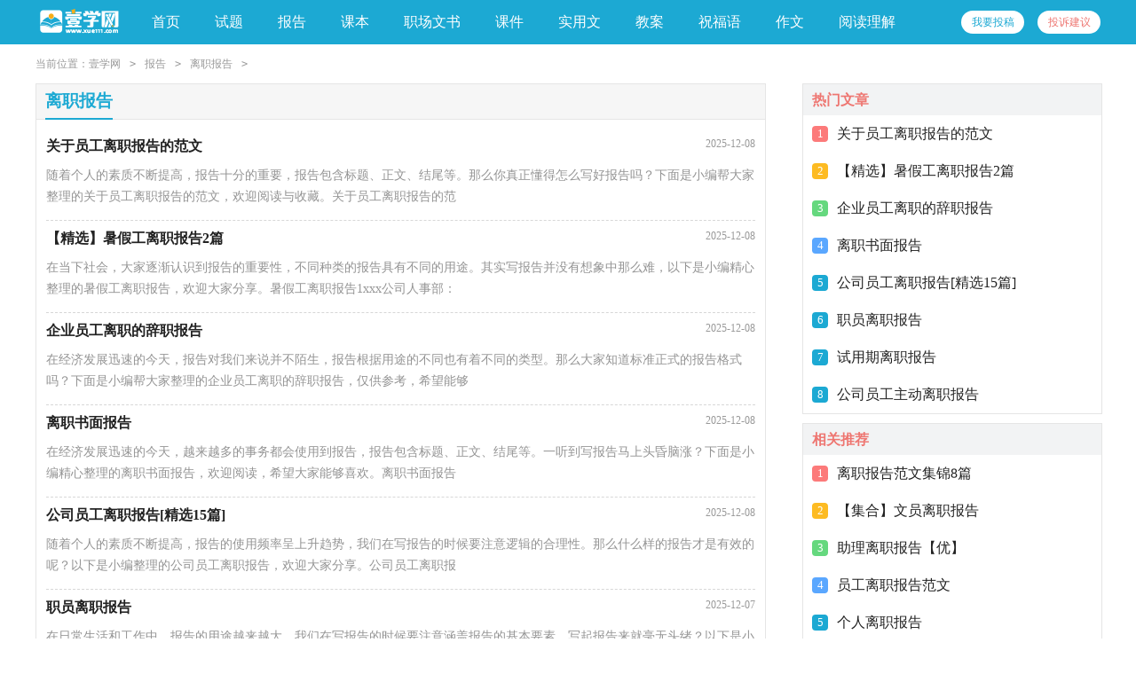

--- FILE ---
content_type: text/html
request_url: https://www.xue111.com/lizhibaogao/
body_size: 6302
content:
<!DOCTYPE html>
<html>
<head>
    <meta charset="gb2312">
    <meta name="viewport" content="width=device-width, initial-scale=1.0, maximum-scale=1.0, user-scalable=no;" />
    <meta name="apple-mobile-web-app-capable" content="yes" />
    <meta name="format-detection" content="telephone=no">
    <title>离职报告</title>
    <meta name="keywords" content="">
    <meta name="description" content="">
    <link rel="stylesheet" href="https://www.xue111.com/static/css/list.css">
    <!--[if IE]>
    <link rel="stylesheet" href="https://www.xue111.com/static/css/list.ie.css">
    <![endif]-->
    <script type="text/javascript">
        var D=new Date(),RAND_STR=D.getUTCFullYear()+"_"+D.getUTCMonth()+"_"+D.getUTCDate()+"_"+(Math.floor(D.getUTCHours()/3));
        if((navigator.userAgent.match(/(phone|pad|pod|mobile|ios|android|BlackBerry|MQQBrowser|JUC|Fennec|wOSBrowser|BrowserNG|WebOS|symbian|transcoder)/i))){
            document.write('<script type="text/javascript" src="/static/js/m.js?'+RAND_STR+'"><\/script>');
        } else {
            document.write('<script type="text/javascript" src="/static/js/p.js?'+RAND_STR+'"><\/script>');
        }
    </script>
</head>
<body>
<div class="header">
    <div class="header_box">
        <div class="logo">
            <a href="https://www.xue111.com/" title="壹学网"></a>
            <span class="kouhao"></span>
        </div>
        <div class="nav_box">
            <a href="https://www.xue111.com/" title="首页">首页</a>
            <div class="nav">
                <a  class="nav_a" href="https://www.xue111.com/shiti/"  title="试题"><span>试题</span><i></i></a>
                <ul>
                    
                    <li><a href='https://www.xue111.com/shiti/yuwen/' title="语文试题">语文试题</a></li>
                    
                    <li><a href='https://www.xue111.com/shiti/shuxue/' title="数学试题">数学试题</a></li>
                    
                    <li><a href='https://www.xue111.com/shiti/yingyu/' title="英语试题">英语试题</a></li>
                    
                    <li><a href='https://www.xue111.com/shiti/dili/' title="地理试题">地理试题</a></li>
                    
                    <li><a href='https://www.xue111.com/shiti/wuli/' title="物理试题">物理试题</a></li>
                    
                    <li><a href='https://www.xue111.com/shiti/shengwu/' title="生物试题">生物试题</a></li>
                    
                    <li><a href='https://www.xue111.com/shiti/huaxue/' title="化学试题">化学试题</a></li>
                    
                </ul>
            </div><div class="nav">
                <a  class="nav_a" href="https://www.xue111.com/baogao/"  title="报告"><span>报告</span><i></i></a>
                <ul>
                    
                    <li><a href='https://www.xue111.com/gongzuobaogao/' title="工作报告">工作报告</a></li>
                    
                    <li><a href='https://www.xue111.com/shijianbaogao/' title="实践报告">实践报告</a></li>
                    
                    <li><a href='https://www.xue111.com/shixibaogao/' title="实习报告">实习报告</a></li>
                    
                    <li><a href='https://www.xue111.com/lizhibaogao/' title="离职报告">离职报告</a></li>
                    
                    <li><a href='https://www.xue111.com/cizhibaogao/' title="辞职报告">辞职报告</a></li>
                    
                    <li><a href='https://www.xue111.com/shuzhibaogao/' title="述职报告">述职报告</a></li>
                    
                    <li><a href='https://www.xue111.com/diaochabaogao/' title="调查报告">调查报告</a></li>
                    
                </ul>
            </div><div class="nav">
                <a  class="nav_a" href="https://www.xue111.com/keben/"  title="课本"><span>课本</span><i></i></a>
                <ul>
                    
                    <li><a href='https://www.xue111.com/keben/yuwen/' title="语文课本">语文课本</a></li>
                    
                    <li><a href='https://www.xue111.com/keben/shuxue/' title="数学课本">数学课本</a></li>
                    
                    <li><a href='https://www.xue111.com/keben/yingyu/' title="英语课本">英语课本</a></li>
                    
                </ul>
            </div><div class="nav">
                <a  class="nav_a" href="https://www.xue111.com/zhichangwenshu/"  title="职场文书"><span>职场文书</span><i></i></a>
                <ul>
                    
                    <li><a href='https://www.xue111.com/qiuzhixin/' title="求职信">求职信</a></li>
                    
                    <li><a href='https://www.xue111.com/cizhixin/' title="辞职信">辞职信</a></li>
                    
                    <li><a href='https://www.xue111.com/zijianxin/' title="自荐信">自荐信</a></li>
                    
                    <li><a href='https://www.xue111.com/tuijianxin/' title="推荐信">推荐信</a></li>
                    
                    <li><a href='https://www.xue111.com/zhiyeguihua/' title="职业规划">职业规划</a></li>
                    
                    <li><a href='https://www.xue111.com/ziwojieshao/' title="自我介绍">自我介绍</a></li>
                    
                    <li><a href='https://www.xue111.com/ziwopingjia/' title="自我评价">自我评价</a></li>
                    
                    <li><a href='https://www.xue111.com/ziwojianding/' title="自我鉴定">自我鉴定</a></li>
                    
                    <li><a href='https://www.xue111.com/zhuanzhengshenqing/' title="转正申请">转正申请</a></li>
                    
                </ul>
            </div><div class="nav">
                <a  class="nav_a" href="https://www.xue111.com/kejian/"  title="课件"><span>课件</span><i></i></a>
                <ul>
                    
                    <li><a href='https://www.xue111.com/kejian/yuwen/' title="语文课件">语文课件</a></li>
                    
                    <li><a href='https://www.xue111.com/kejian/shuxue/' title="数学课件">数学课件</a></li>
                    
                    <li><a href='https://www.xue111.com/kejian/yingyu/' title="英语课件">英语课件</a></li>
                    
                    <li><a href='https://www.xue111.com/kejian/dili/' title="地理课件">地理课件</a></li>
                    
                    <li><a href='https://www.xue111.com/kejian/wuli/' title="物理课件">物理课件</a></li>
                    
                    <li><a href='https://www.xue111.com/kejian/shengwu/' title="生物课件">生物课件</a></li>
                    
                    <li><a href='https://www.xue111.com/kejian/huaxue/' title="化学课件">化学课件</a></li>
                    
                </ul>
            </div><div class="nav">
                <a  class="nav_a" href="https://www.xue111.com/shiyongwen/"  title="实用文"><span>实用文</span><i></i></a>
                <ul>
                    
                    <li><a href='https://www.xue111.com/gongzuojihua/' title="工作计划">工作计划</a></li>
                    
                    <li><a href='https://www.xue111.com/huodongjihua/' title="活动计划">活动计划</a></li>
                    
                    <li><a href='https://www.xue111.com/gongzuozongjie/' title="工作总结">工作总结</a></li>
                    
                    <li><a href='https://www.xue111.com/huodongzongjie/' title="活动总结">活动总结</a></li>
                    
                    <li><a href='https://www.xue111.com/nianzhongzongjie/' title="年终总结">年终总结</a></li>
                    
                    <li><a href='https://www.xue111.com/shixizongjie/' title="实习总结">实习总结</a></li>
                    
                    <li><a href='https://www.xue111.com/xindetihui/' title="心得体会">心得体会</a></li>
                    
                    <li><a href='https://www.xue111.com/shijicailiao/' title="事迹材料">事迹材料</a></li>
                    
                    <li><a href='https://www.xue111.com/yingjiyuan/' title="应急预案">应急预案</a></li>
                    
                    <li><a href='https://www.xue111.com/guizhangzhidu/' title="规章制度">规章制度</a></li>
                    
                    <li><a href='https://www.xue111.com/yaoqinghan/' title="邀请函">邀请函</a></li>
                    
                    <li><a href='https://www.xue111.com/yanjianggao/' title="演讲稿">演讲稿</a></li>
                    
                    <li><a href='https://www.xue111.com/cehuashu/' title="策划书">策划书</a></li>
                    
                    <li><a href='https://www.xue111.com/shenqingshu/' title="申请书">申请书</a></li>
                    
                </ul>
            </div><div class="nav">
                <a  class="nav_a" href="https://www.xue111.com/jiaoan/"  title="教案"><span>教案</span><i></i></a>
                <ul>
                    
                    <li><a href='https://www.xue111.com/jiaoan/yuwen/' title="语文教案">语文教案</a></li>
                    
                    <li><a href='https://www.xue111.com/jiaoan/shuxue/' title="数学教案">数学教案</a></li>
                    
                    <li><a href='https://www.xue111.com/jiaoan/yingyu/' title="英语教案">英语教案</a></li>
                    
                    <li><a href='https://www.xue111.com/jiaoan/dili/' title="地理教案">地理教案</a></li>
                    
                    <li><a href='https://www.xue111.com/jiaoan/wuli/' title="物理教案">物理教案</a></li>
                    
                    <li><a href='https://www.xue111.com/jiaoan/shengwu/' title="生物教案">生物教案</a></li>
                    
                    <li><a href='https://www.xue111.com/jiaoan/huaxue/' title="化学教案">化学教案</a></li>
                    
                </ul>
            </div><div class="nav">
                <a  class="nav_a" href="https://www.xue111.com/zhufuyu/"  title="祝福语"><span>祝福语</span><i></i></a>
                <ul>
                    
                    <li><a href='https://www.xue111.com/jierizhufuyu/' title="节日祝福语">节日祝福语</a></li>
                    
                    <li><a href='https://www.xue111.com/shengrizhufuyu/' title="生日祝福语">生日祝福语</a></li>
                    
                    <li><a href='https://www.xue111.com/jiehunzhufuyu/' title="结婚祝福语">结婚祝福语</a></li>
                    
                    <li><a href='https://www.xue111.com/biyezhufuyu/' title="毕业祝福语">毕业祝福语</a></li>
                    
                    <li><a href='https://www.xue111.com/shengxuezhufuyu/' title="升学祝福语">升学祝福语</a></li>
                    
                    <li><a href='https://www.xue111.com/kaiyezhufuyu/' title="开业祝福语">开业祝福语</a></li>
                    
                    <li><a href='https://www.xue111.com/shengzhizhufuyu/' title="升职祝福语">升职祝福语</a></li>
                    
                </ul>
            </div><div class="nav">
                <a  class="nav_a" href="https://www.xue111.com/zuowen/"  title="作文"><span>作文</span><i></i></a>
                <ul>
                    
                    <li><a href='https://www.xue111.com/zuowen/xiaoxue/' title="小学作文">小学作文</a></li>
                    
                    <li><a href='https://www.xue111.com/zuowen/chuzhong/' title="初中作文">初中作文</a></li>
                    
                    <li><a href='https://www.xue111.com/zuowen/gaozhong/' title="高中作文">高中作文</a></li>
                    
                    <li><a href='https://www.xue111.com/zuowen/huati/' title="话题作文">话题作文</a></li>
                    
                    <li><a href='https://www.xue111.com/zuowen/ticai/' title="体裁作文">体裁作文</a></li>
                    
                    <li><a href='https://www.xue111.com/zuowen/zishu/' title="字数作文">字数作文</a></li>
                    
                    <li><a href='https://www.xue111.com/zuowen/xiezuosucai/' title="写作素材">写作素材</a></li>
                    
                </ul>
            </div><div class="nav">
                <a  class="nav_a" href="https://www.xue111.com/yuedu/"  title="阅读理解"><span>阅读理解</span><i></i></a>
                <ul>
                    
                    <li><a href='https://www.xue111.com/yuedu/yuedujiqiao/' title="阅读技巧">阅读技巧</a></li>
                    
                    <li><a href='https://www.xue111.com/yuedu/yuedudaan/' title="阅读答案">阅读答案</a></li>
                    
                </ul>
            </div><div class="nav">
                <a  class="nav_a" href="https://www.xue111.com/qinzi/"  title="亲子教育"><span>亲子教育</span><i></i></a>
                <ul>
                    
                    <li><a href='https://www.xue111.com/qinzi/shuiqiangushi/' title="睡前故事">睡前故事</a></li>
                    
                    <li><a href='https://www.xue111.com/qinzi/tonghuagushi/' title="童话故事">童话故事</a></li>
                    
                    <li><a href='https://www.xue111.com/qinzi/qinziyouxi/' title="亲子游戏">亲子游戏</a></li>
                    
                </ul>
            </div><div class="nav">
                <a  class="nav_a" href="https://www.xue111.com/shougong/"  title="手工素材"><span>手工素材</span><i></i></a>
                <ul>
                    
                    <li><a href='https://www.xue111.com/shougong/shouchaobao/' title="手抄报">手抄报</a></li>
                    
                    <li><a href='https://www.xue111.com/shougong/heibanbao/' title="黑板报">黑板报</a></li>
                    
                    <li><a href='https://www.xue111.com/shougong/jianzhi/' title="剪纸">剪纸</a></li>
                    
                    <li><a href='https://www.xue111.com/shougong/zhezhi/' title="折纸">折纸</a></li>
                    
                    <li><a href='https://www.xue111.com/shougong/jianbihua/' title="简笔画">简笔画</a></li>
                    
                </ul>
            </div>
        </div>
        <div class="yixue_login">
            <a href="https://www.xue111.com/usr/login.html"  target="_blank" title="我要投稿">我要投稿</a>
            <a href="https://www.xue111.com/contact.html" class="jianyi"  target="_blank" title="投诉建议">投诉建议</a>
        </div>
    </div>
</div>
<div class="yixue_cont">
    <div class="yixue_let_nav">
        <span class="nav_title">当前位置：</span><a href='https://www.xue111.com/' title='壹学网'>壹学网</a><code>></code><a href='https://www.xue111.com/baogao/' title='报告'>报告</a><code>></code><a href='https://www.xue111.com/lizhibaogao/' title='离职报告'>离职报告</a><code>></code></a>
    </div>
    <div class="yixue_list">
        <div class="list_left">
            <h1><span>离职报告</span></h1>
            <div class="artbox_l">
                <a href="https://www.xue111.com/lizhibaogao/487975.html" target="_blank"  title="关于员工离职报告的范文">
                    <h2>关于员工离职报告的范文</h2>
                    <span>2025-12-08</span>
                    <p>随着个人的素质不断提高，报告十分的重要，报告包含标题、正文、结尾等。那么你真正懂得怎么写好报告吗？下面是小编帮大家整理的关于员工离职报告的范文，欢迎阅读与收藏。关于员工离职报告的范</p>
                </a>
            </div><div class="artbox_l">
                <a href="https://www.xue111.com/lizhibaogao/487889.html" target="_blank"  title="【精选】暑假工离职报告2篇">
                    <h2>【精选】暑假工离职报告2篇</h2>
                    <span>2025-12-08</span>
                    <p>在当下社会，大家逐渐认识到报告的重要性，不同种类的报告具有不同的用途。其实写报告并没有想象中那么难，以下是小编精心整理的暑假工离职报告，欢迎大家分享。暑假工离职报告1xxx公司人事部：</p>
                </a>
            </div><div class="artbox_l">
                <a href="https://www.xue111.com/lizhibaogao/487774.html" target="_blank"  title="企业员工离职的辞职报告">
                    <h2>企业员工离职的辞职报告</h2>
                    <span>2025-12-08</span>
                    <p>在经济发展迅速的今天，报告对我们来说并不陌生，报告根据用途的不同也有着不同的类型。那么大家知道标准正式的报告格式吗？下面是小编帮大家整理的企业员工离职的辞职报告，仅供参考，希望能够</p>
                </a>
            </div><div class="artbox_l">
                <a href="https://www.xue111.com/lizhibaogao/487680.html" target="_blank"  title="离职书面报告">
                    <h2>离职书面报告</h2>
                    <span>2025-12-08</span>
                    <p>在经济发展迅速的今天，越来越多的事务都会使用到报告，报告包含标题、正文、结尾等。一听到写报告马上头昏脑涨？下面是小编精心整理的离职书面报告，欢迎阅读，希望大家能够喜欢。离职书面报告</p>
                </a>
            </div><div class="artbox_l">
                <a href="https://www.xue111.com/lizhibaogao/487648.html" target="_blank"  title="公司员工离职报告[精选15篇]">
                    <h2>公司员工离职报告[精选15篇]</h2>
                    <span>2025-12-08</span>
                    <p>随着个人的素质不断提高，报告的使用频率呈上升趋势，我们在写报告的时候要注意逻辑的合理性。那么什么样的报告才是有效的呢？以下是小编整理的公司员工离职报告，欢迎大家分享。公司员工离职报</p>
                </a>
            </div><div class="artbox_l">
                <a href="https://www.xue111.com/lizhibaogao/487546.html" target="_blank"  title="职员离职报告">
                    <h2>职员离职报告</h2>
                    <span>2025-12-07</span>
                    <p>在日常生活和工作中，报告的用途越来越大，我们在写报告的时候要注意涵盖报告的基本要素。写起报告来就毫无头绪？以下是小编精心整理的职员离职报告，欢迎大家借鉴与参考，希望对大家有所帮助。</p>
                </a>
            </div><div class="artbox_l">
                <a href="https://www.xue111.com/lizhibaogao/487428.html" target="_blank"  title="试用期离职报告">
                    <h2>试用期离职报告</h2>
                    <span>2025-12-07</span>
                    <p>随着社会不断地进步，报告使用的频率越来越高，通常情况下，报告的内容含量大、篇幅较长。那么一般报告是怎么写的呢？下面是小编为大家收集的试用期离职报告，欢迎大家分享。试用期离职报告1尊</p>
                </a>
            </div><div class="artbox_l">
                <a href="https://www.xue111.com/lizhibaogao/487350.html" target="_blank"  title="公司员工主动离职报告">
                    <h2>公司员工主动离职报告</h2>
                    <span>2025-12-07</span>
                    <p>随着人们自身素质提升，报告与我们的生活紧密相连，报告根据用途的不同也有着不同的类型。一听到写报告就拖延症懒癌齐复发？以下是小编精心整理的公司员工主动离职报告，欢迎大家分享。公司员工</p>
                </a>
            </div><div class="artbox_l">
                <a href="https://www.xue111.com/lizhibaogao/487245.html" target="_blank"  title="离职报告范文集锦8篇">
                    <h2>离职报告范文集锦8篇</h2>
                    <span>2025-12-07</span>
                    <p>在当下这个社会中，越来越多人会去使用报告，要注意报告在写作时具有一定的格式。你还在对写报告感到一筹莫展吗？以下是小编为大家收集的离职报告范文，仅供参考，希望能够帮助到大家。离职报告</p>
                </a>
            </div><div class="artbox_l">
                <a href="https://www.xue111.com/lizhibaogao/487135.html" target="_blank"  title="【集合】文员离职报告">
                    <h2>【集合】文员离职报告</h2>
                    <span>2025-12-07</span>
                    <p>在现实生活中，接触并使用报告的人越来越多，报告具有成文事后性的特点。一听到写报告就拖延症懒癌齐复发？以下是小编为大家收集的文员离职报告，希望对大家有所帮助。文员离职报告1尊敬的公司</p>
                </a>
            </div><div class="artbox_l">
                <a href="https://www.xue111.com/lizhibaogao/487011.html" target="_blank"  title="助理离职报告【优】">
                    <h2>助理离职报告【优】</h2>
                    <span>2025-12-07</span>
                    <p>在不断进步的时代，报告与我们的生活紧密相连，其在写作上有一定的技巧。相信许多人会觉得报告很难写吧，下面是小编收集整理的助理离职报告，欢迎阅读，希望大家能够喜欢。助理离职报告1尊敬的</p>
                </a>
            </div><div class="artbox_l">
                <a href="https://www.xue111.com/lizhibaogao/486918.html" target="_blank"  title="员工离职报告范文">
                    <h2>员工离职报告范文</h2>
                    <span>2025-12-07</span>
                    <p>随着个人素质的提升，报告使用的次数愈发增长，不同种类的报告具有不同的用途。那么大家知道标准正式的报告格式吗？下面是小编帮大家整理的员工离职报告范文，欢迎阅读与收藏。员工离职报告范文</p>
                </a>
            </div><div class="artbox_l">
                <a href="https://www.xue111.com/lizhibaogao/486880.html" target="_blank"  title="个人离职报告">
                    <h2>个人离职报告</h2>
                    <span>2025-12-07</span>
                    <p>随着社会一步步向前发展，报告的使用频率呈上升趋势，报告中提到的所有信息应该是准确无误的。一听到写报告就拖延症懒癌齐复发？下面是小编整理的个人离职报告，供大家参考借鉴，希望可以帮助到</p>
                </a>
            </div><div class="artbox_l">
                <a href="https://www.xue111.com/lizhibaogao/486774.html" target="_blank"  title="设计师离职报告[合集2篇]">
                    <h2>设计师离职报告[合集2篇]</h2>
                    <span>2025-12-06</span>
                    <p>在不断进步的时代，需要使用报告的情况越来越多，报告具有成文事后性的特点。为了让您不再为写报告头疼，以下是小编收集整理的设计师离职报告，欢迎阅读，希望大家能够喜欢。设计师离职报告1尊</p>
                </a>
            </div><div class="artbox_l">
                <a href="https://www.xue111.com/lizhibaogao/486695.html" target="_blank"  title="银行离职报告">
                    <h2>银行离职报告</h2>
                    <span>2025-12-06</span>
                    <p>在经济发展迅速的今天，报告的适用范围越来越广泛，报告成为了一种新兴产业。我敢肯定，大部分人都对写报告很是头疼的，下面是小编整理的银行离职报告，仅供参考，大家一起来看看吧。银行离职报</p>
                </a>
            </div><div class="artbox_l">
                <a href="https://www.xue111.com/lizhibaogao/486598.html" target="_blank"  title="【优】销售离职报告">
                    <h2>【优】销售离职报告</h2>
                    <span>2025-12-06</span>
                    <p>在当下社会，我们使用报告的情况越来越多，我们在写报告的时候要注意逻辑的合理性。那么报告应该怎么写才合适呢？下面是小编收集整理的销售离职报告，欢迎大家分享。销售离职报告1尊敬的xx领导</p>
                </a>
            </div><div class="artbox_l">
                <a href="https://www.xue111.com/lizhibaogao/486488.html" target="_blank"  title="公司离职报告通用">
                    <h2>公司离职报告通用</h2>
                    <span>2025-12-06</span>
                    <p>随着个人的素质不断提高，报告的使用成为日常生活的常态，不同的报告内容同样也是不同的。那么报告应该怎么写才合适呢？以下是小编整理的公司离职报告通用，欢迎大家分享。公司离职报告通用1尊</p>
                </a>
            </div><div class="artbox_l">
                <a href="https://www.xue111.com/lizhibaogao/486367.html" target="_blank"  title="医院离职报告（范例15篇）">
                    <h2>医院离职报告（范例15篇）</h2>
                    <span>2025-12-06</span>
                    <p>在现在社会，报告对我们来说并不陌生，报告成为了一种新兴产业。你还在对写报告感到一筹莫展吗？下面是小编帮大家整理的医院离职报告，欢迎大家借鉴与参考，希望对大家有所帮助。医院离职报告1</p>
                </a>
            </div>
            
        </div>
        <div class="list_right">
            <div class="hot">
                <span>热门文章</span>
                <ul>
                    <li><em>1</em><a href="https://www.xue111.com/lizhibaogao/487975.html" target="_blank" title="关于员工离职报告的范文">关于员工离职报告的范文</a></li>
<li><em>2</em><a href="https://www.xue111.com/lizhibaogao/487889.html" target="_blank" title="【精选】暑假工离职报告2篇">【精选】暑假工离职报告2篇</a></li>
<li><em>3</em><a href="https://www.xue111.com/lizhibaogao/487774.html" target="_blank" title="企业员工离职的辞职报告">企业员工离职的辞职报告</a></li>
<li><em>4</em><a href="https://www.xue111.com/lizhibaogao/487680.html" target="_blank" title="离职书面报告">离职书面报告</a></li>
<li><em>5</em><a href="https://www.xue111.com/lizhibaogao/487648.html" target="_blank" title="公司员工离职报告[精选15篇]">公司员工离职报告[精选15篇]</a></li>
<li><em>6</em><a href="https://www.xue111.com/lizhibaogao/487546.html" target="_blank" title="职员离职报告">职员离职报告</a></li>
<li><em>7</em><a href="https://www.xue111.com/lizhibaogao/487428.html" target="_blank" title="试用期离职报告">试用期离职报告</a></li>
<li><em>8</em><a href="https://www.xue111.com/lizhibaogao/487350.html" target="_blank" title="公司员工主动离职报告">公司员工主动离职报告</a></li>

                </ul>
            </div>
            <div class="hot">
                <span>相关推荐</span>
                <ul>
                    <li><em>1</em><a href="https://www.xue111.com/lizhibaogao/487245.html" target="_blank" title="离职报告范文集锦8篇">离职报告范文集锦8篇</a></li>
<li><em>2</em><a href="https://www.xue111.com/lizhibaogao/487135.html" target="_blank" title="【集合】文员离职报告">【集合】文员离职报告</a></li>
<li><em>3</em><a href="https://www.xue111.com/lizhibaogao/487011.html" target="_blank" title="助理离职报告【优】">助理离职报告【优】</a></li>
<li><em>4</em><a href="https://www.xue111.com/lizhibaogao/486918.html" target="_blank" title="员工离职报告范文">员工离职报告范文</a></li>
<li><em>5</em><a href="https://www.xue111.com/lizhibaogao/486880.html" target="_blank" title="个人离职报告">个人离职报告</a></li>
<li><em>6</em><a href="https://www.xue111.com/lizhibaogao/486774.html" target="_blank" title="设计师离职报告[合集2篇]">设计师离职报告[合集2篇]</a></li>
<li><em>7</em><a href="https://www.xue111.com/lizhibaogao/486695.html" target="_blank" title="银行离职报告">银行离职报告</a></li>
<li><em>8</em><a href="https://www.xue111.com/lizhibaogao/486598.html" target="_blank" title="【优】销售离职报告">【优】销售离职报告</a></li>

                </ul>
            </div>
        </div>
    </div>
    
</div>
 <div class="footer">
        <p>Copyright&#169;2019-2026<a href="https://www.xue111.com/" target="_blank" title="xue111.com">xue111.com</a>版权所有</p>
    </div>
<script src="https://apps.bdimg.com/libs/jquery/1.9.1/jquery.min.js"></script>
<script src="/static/js/nav.js"></script>
</body>
</html>

--- FILE ---
content_type: text/css
request_url: https://www.xue111.com/static/css/list.css
body_size: 1847
content:
@import url(list.ie.css) screen and (min-width:750px);
@media screen and (max-width: 750px) {
	@charset "gb2312";
body,div,dl,dt,dd,ul,ol,li,h1,h2,h3,h4,h5,h6,pre,form,fieldset,input,textarea,p,blockquote,th,td{margin:0;padding:0;border:0 none;outline:0;}
table{border-collapse:collapse;border-spacing:0}
fieldset,img{border:0 none}
address,caption,cite,code,dfn,em,strong,th,var{font-style:normal;font-weight:normal}
strong{font-weight:800}
ol,ul,li{list-style:none outside none;}
caption,th{text-align:left}
h1,h2,h3,h4,h5,h6{font-size:100%;font-weight:normal}
a{color: #222;text-decoration:none;font-size: 15px;}
a:hover{ text-decoration:underline}
strong{font-weight: 800;}
body{font-size: 12px;float: left;width: 100%;}

.header{float:left;width: 100%;}
.header_box{width: 100%;margin: auto;}
.logo{float:left;width: 100%;text-align: center;background: #1ca9d3;height: 45px;line-height: 45px;}
.logo a{width: 101px;height: 31px;display: inline-block;margin-top: 8px;background: url(../img/ico.png) -136px -147px no-repeat;}
.logo span{width: 143px;height: 46px;background: url(../img/ico.png) 10px -70px no-repeat;float: left;margin-top: 24px;display: none;}
.nav_box{float:left;width: 94%;display: flex;flex-wrap: wrap;justify-content: space-between;margin: 0 3%;}
.nav_box a{float:left;width: 100%;display: none;}
.nav{float:left;text-align: center;border: 1px solid #dadada;line-height: 30px;height: 30px;width: 22%;margin-top: 3%;border-radius: 4px;}
.nav .nav_a{font-size: 15px;display: inline-block;}
.nav .nav_a span{display: inline-block;color: #1ca9d3;}
.nav .nav_a i{width: 15px;height: 15px;background: url(../img/ico.png) -238px -87px no-repeat;float: left;margin-top: 39px;margin-left: 10px;display: none;}
.nav ul{float:left;position: absolute;top: 45px;left: 0;z-index: 10;background: #1ca9d3;width: 95px;border-radius: 0 0 4px 4px;display: none;}
.nav ul li{float:left;height: 35px;line-height: 35px;text-align: center;width: 100%;}
.nav ul a{display: inline-block;color: #fff;}

.yixue_login{float: right;text-align: center;margin-top: 9px;display: none;}
.yixue_login a{margin-left: 15px;height: 26px;color: #1ca9d3;width: 71px;float: left;font-size: 12px;border-radius: 60px;line-height: 26px;background: #fff;}
.yixue_login .jianyi{color: #ee7671;}
/* end头部 */

.yixue_cont{width: 100%;margin: auto;}
.yixue_let_nav{float: left;width: 94%;color: #999;height: 40px;line-height: 40px;margin: 1% 3%;font-size: 15px;}
.yixue_let_nav span{float: left;color: #999;}
.yixue_let_nav a{float: left;color: #999;font-size: 15px;}
.yixue_let_nav code{float: left;margin: 0 10px;}

.yixue_list{float:left;width: 100%;margin-bottom: 10px;}
.nav_title img{float: left;}
.list_left{width: 100%;border-top: 1px solid #e5e5e5;float: left;}
.hot h1{color:#3790e2;height: 32px;line-height: 31px;}
.list_left h1{height: 39px;background: #f6f6f6;border-bottom: 1px solid #e5e5e5;margin-bottom: 10px;}
.list_left h1 span{float: left;font-size: 19px;height: 38px;line-height: 38px;border-bottom: 2px solid #1ca9d3;color: #1ca9d3;font-weight: bold;margin-left: 10px;}

.artbox_l{border-bottom:1px #D7D7D7 dashed;padding-bottom: 14px;margin: 3%;float: left;margin-bottom: 0;width: 94%;}
.artbox_l a{float: left;font-size: 16px;}
.artbox_l span{float:right;font-weight:normal;color:#999;font-size:12px;}
.artbox_l p{line-height: 24px;color: #949494;float: left;width: 100%;font-size: 14px;margin-top: 10px;height: 49px;overflow: hidden;}
.artbox_l h2{color: #222;font-weight: 700;display: inline-block;}

.list_right{width: 100%;float: left;}
.hot{width: 100%;border-top: 10px solid #e8e8e8;float: left;}
.hot span{display: inline-block;color: #ee7671;font-weight: 700;font-size: 16px;background: #f2f3f4;height: 35px;line-height: 35px;padding-left: 3%;width: 97%;}
.hot ul{font-size: 15px;float: left;width: 94%;padding: 0 3%;}
.hot ul li{height: 41px;line-height: 41px;font-size: 15px;float: left;overflow: hidden;width: 100%;}
.hot ul li a{height: 34px;line-height: 34px;font-size: 15px;}
.hot ul li em {font-style: inherit;line-height: 18px;color: #ffffff;width: 18px;height: 18px;font-size: 13px;text-align: center;float: left;margin-top: 12px;margin-right: 10px;background: #1ca9d3;border-radius: 4px;}
.hot ul li:nth-child(1) em {background: #fc7a7a;color: #fff;}
.hot ul li:nth-child(2) em {background: #fdbb22;color: #fff;}
.hot ul li:nth-child(3) em {background: #65d87e;color: #fff;}
.hot ul li:nth-child(4) em {background: #5aa7ff;color: #fff;}


/* 分页 */
.pages{text-align: center;width: 94%;float: left;margin: 3%;}
.pages li{float: left;}
.pages a{float: left;color: #1ca9d3;font-size: 16px;padding: 3px 9px;background: #fff;margin-right: 5px;border: 1px solid #1ca9d3;margin-bottom: 10px;}
.pages a:hover{color:#fff;background: #3790e2;border: 1px solid #3790e2;}
.pages .thisclass{float: left;color: #fff;font-size: 16px;background: #1ca9d3;padding: 3px 9px;margin-left: 5px;margin-right: 5px;border: 1px solid #1ca9d3;}
.pages span{font-size: 16px;display: inline-block;}

/* footer */
.flink:after{  clear: both;display:block; overflow: hidden;content: '';}
.flink{width: 94%;float: left;padding: 3%;border-top: 10px solid #e8e8e8;}
.flink li{float: left;margin-right: 10px;color: #1ca9d3;line-height: 26px;}
.flink li a{color:#666;font-size: 13px;}

.footer{background: #333;padding: 3%;text-align: center;float: left;width: 94%;}
.footer p{line-height: 24px;color: #989898;font-size: 13px;}
.footer a{color: #909090;font-size: 13px;}
}

--- FILE ---
content_type: text/css
request_url: https://www.xue111.com/static/css/list.ie.css
body_size: 1825
content:
@charset "gb2312";
body,div,dl,dt,dd,ul,ol,li,h1,h2,h3,h4,h5,h6,pre,form,fieldset,input,textarea,p,blockquote,th,td{margin:0;padding:0;border:0 none;outline:0;}
table{border-collapse:collapse;border-spacing:0}
fieldset,img{border:0 none}
address,caption,cite,code,dfn,em,strong,th,var{font-style:normal;font-weight:normal}
strong{font-weight:800}
ol,ul,li{list-style:none outside none;}
caption,th{text-align:left}
h1,h2,h3,h4,h5,h6{font-size:100%;font-weight:normal}
a{color: #222;text-decoration:none;font-size: 15px;}
a:hover{ text-decoration:underline}
strong{font-weight: 800;}
body{font-size: 12px;float: left;width: 100%;}
.header{float:left;width: 100%;background: #1ca9d3;height: 50px;line-height: 50px;overflow: hidden;}
.header_box{width: 1200px;margin: auto;}
.logo{float:left;margin-right: 15px;}
.logo a{width: 101px;height: 31px;float: left;margin-top: 10px;background: url(../img/ico.png) -136px -147px no-repeat;}
.logo span{width: 143px;height: 46px;background: url(../img/ico.png) 10px -70px no-repeat;float: left;margin-top: 24px;display: none;}
.nav_box{float: left;font-size: 16px;margin-left: 15px;width: 74%;}
.nav_box a{float: left;color: #fff;font-size: 16px;}
.nav{float:left;text-align: center;position: relative;}
.nav .nav_a{font-size: 16px;float: left;padding-left: 39px;}
.nav .nav_a span{display: inline-block;font-size: 16px;color: #fff;}
.nav .nav_a i{width: 15px;height: 15px;background: url(../img/ico.png) -238px -87px no-repeat;float: left;margin-top: 39px;margin-left: 10px;display: none;}
.nav ul{float:left;position: absolute;top: 45px;left: 12px;z-index: 10;background: #1ca9d3;width: 105px;border-radius: 0 0 4px 4px;display: none;}
.nav ul li{float:left;height: 35px;line-height: 35px;text-align: center;width: 100%;}
.nav ul a{display: inline-block;color: #fff;float: none;font-size: 14px;}

.nav_box2{float:left;height: 93px;line-height: 93px;font-size: 16px;}
.nav_box2 a{float:left;margin-right: 35px;font-size: 16px;}

.yixue_login{float: right;text-align: center;margin-top: 12px;}
.yixue_login a{margin-left: 15px;height: 26px;color: #1ca9d3;width: 71px;float: left;font-size: 12px;border-radius: 60px;line-height: 26px;background: #fff;}
.yixue_login .jianyi{color: #ee7671;}

/* end头部 */

.yixue_cont{width: 1200px;margin: auto;}
.yixue_let_nav{float: left;width: 100%;color: #999;height: 44px;line-height: 44px;}
.yixue_let_nav span{float: left;color: #999;}
.yixue_let_nav a{float: left;color: #999;font-size: 12px;}
.yixue_let_nav code{float: left;margin: 0 10px;}

.yixue_list{float:left;width: 100%;margin-bottom: 10px;}
.nav_title img{float: left;}
.list_left{width: 821px;padding-bottom: 20px;border: 1px solid #e5e5e5;float: left;}
.hot h1{color:#3790e2;height: 32px;line-height: 31px;}
.list_left h1{height: 39px;background: #f6f6f6;border-bottom: 1px solid #e5e5e5;margin-bottom: 15px;}
.list_left h1 span{float: left;font-size: 19px;height: 38px;line-height: 38px;border-bottom: 2px solid #1ca9d3;color: #1ca9d3;font-weight: bold;margin-left: 10px;}

.artbox_l{border-bottom:1px #D7D7D7 dashed;padding-bottom: 14px;margin: 5px 11px;float: left;}
.artbox_l a{float: left;font-size: 16px;}
.artbox_l span{float:right;font-weight:normal;color:#999;font-size:12px;}
.artbox_l p{line-height: 24px;color: #949494;float: left;width: 100%;font-size: 14px;margin-top: 10px;}
.artbox_l h2{color: #222;font-weight: 700;display: inline-block;}

.list_right{width: 336px;float: right;}
.hot{width: 100%;border: 1px solid #e5e5e5;float: left;margin-bottom: 10px;}
.hot span{display: inline-block;color: #ee7671;font-weight: 700;font-size: 16px;background: #f2f3f4;height: 35px;line-height: 35px;padding-left: 3%;width: 97%;}
.hot ul{font-size: 15px;float: left;width: 94%;padding: 0 3%;}
.hot ul li{height: 42px;line-height: 42px;font-size: 15px;float: left;overflow: hidden;width: 100%;}
.hot ul li a{height: 34px;line-height: 34px;font-size: 16px;}
.hot ul li em {font-style: inherit;line-height: 18px;color: #ffffff;width: 18px;height: 18px;font-size: 13px;text-align: center;float: left;margin-top: 12px;margin-right: 10px;background: #1ca9d3;border-radius: 4px;}
.hot ul li:nth-child(1) em {background: #fc7a7a;color: #fff;}
.hot ul li:nth-child(2) em {background: #fdbb22;color: #fff;}
.hot ul li:nth-child(3) em {background: #65d87e;color: #fff;}
.hot ul li:nth-child(4) em {background: #5aa7ff;color: #fff;}


/* 分页 */
.pages{text-align: center;width: 100%;float: left;margin: 10px;}
.pages li{float: left;}
.pages a{float: left;color: #1ca9d3;font-size: 16px;padding: 3px 9px;background: #fff;margin-right: 5px;border: 1px solid #1ca9d3;}
.pages a:hover{color:#fff;background: #3790e2;border: 1px solid #3790e2;}
.pages .thisclass{float: left;color: #fff;font-size: 16px;background: #1ca9d3;padding: 3px 9px;margin-left: 5px;margin-right: 5px;border: 1px solid #1ca9d3;}
.pages span{font-size: 16px;display: inline-block;}

/* footer */
.flink:after{  clear: both;display:block; overflow: hidden;content: '';}
.flink{zoom: 1;border: 1px solid #e5e5e5;}
.flink{width: 1169px;margin:0 auto;background-color: #fff;float: left;padding: 10px 15px;margin-top: 10px;}
.flink li{float: left;margin: 0 5px;color: #1ca9d3;line-height: 26px;}
.flink li a{color: #888;font-size: 12px;}

.footer{background: #333;margin-top: 20px;padding: 10px 0px;text-align: center;float: left;width: 100%;}
.footer p{line-height: 24px;color: #989898;font-size: 12px;}
.footer a{color: #909090;font-size: 12px;padding: 0 5px;}